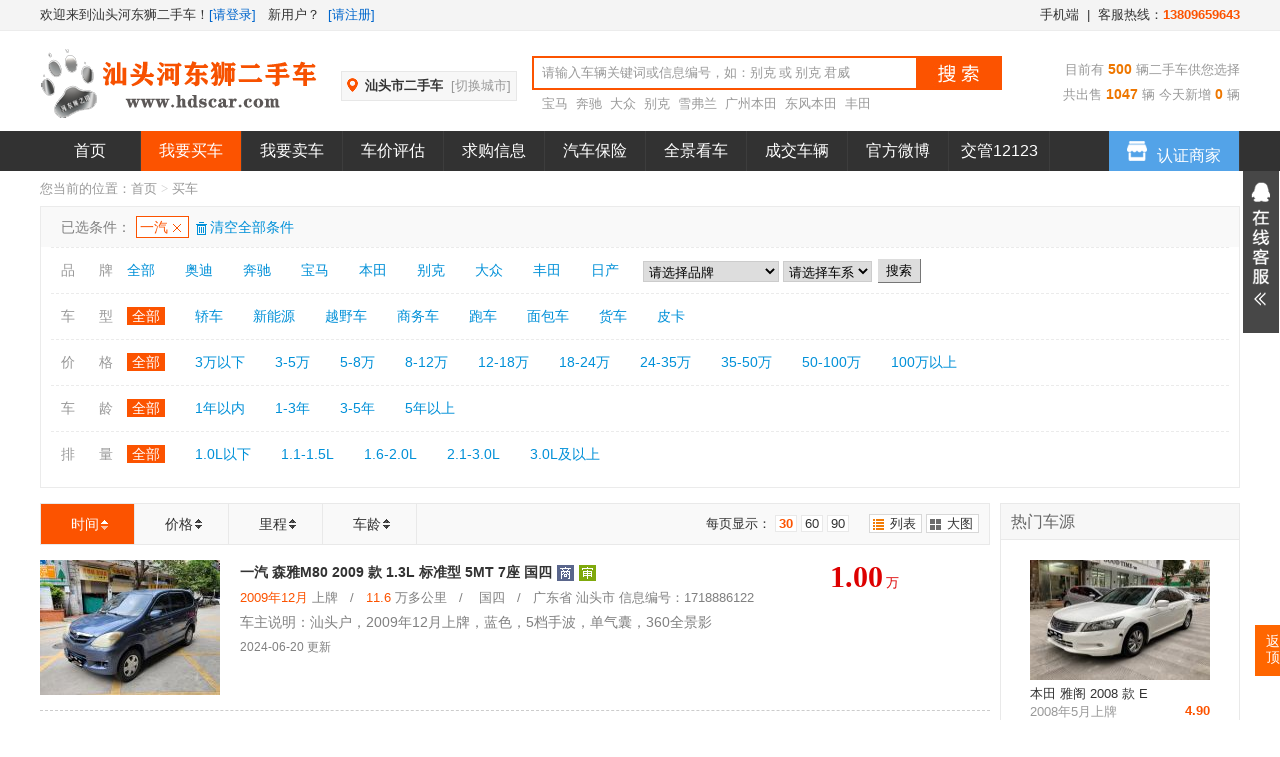

--- FILE ---
content_type: text/html; charset=UTF-8
request_url: https://hdscar.com/index.php?m=search&c=b_166
body_size: 8695
content:

<!DOCTYPE html PUBLIC "-//W3C//DTD XHTML 1.0 Transitional//EN" "http://www.w3.org/TR/xhtml1/DTD/xhtml1-transitional.dtd">
<html xmlns="http://www.w3.org/1999/xhtml">
	<head>
		<meta http-equiv="Content-Type" content="text/html; charset=utf-8" />
		<title>买车-汕头二手车-河东狮二手车</title>
		<meta content="汕头二手车-河东狮二手车" name="keywords" />
		<meta content="汕头二手车-河东狮二手车" name="description" />
		<link href="/templates/default/default/css/car.css" rel="stylesheet" type="text/css"/>
                              <link rel="shortcut icon" type="image/ico" href="/templates/default/default/img/favicon.ico">
		<script type="text/javascript" src="/static/js/jquery.js"></script>
		<script language="JavaScript">
			$(function() {
				//品牌选择
				$("#brand").change(function(){
					$.get("/index.php?m=ajax&ajax=1", { 
						bid :  $("#brand").val() 
					}, function (data, textStatus){
						   $("#subbrand").html(data); // 把返回的数据添加到页面上
						}
					);
				});

				$("div.car_tab ul li a").mouseover(function() {
					$(this).addClass("here").parent().siblings().children().removeClass("here");
					var index = $div_li.index(this);
					$("div.cartab_box > div").eq(index).show().siblings().hide();
				});
			})
		</script>
		</head>
	<body>
<!--内容--> 
<script type="text/javascript" src="/static/js/jquery.inputtext.js"></script>
<script language="JavaScript">
$(function(){
	$("#carcount").load("/index.php?m=ajax&ajax=1&carcount=1");
	$(".keywords").textRemindAuto();
		//城市选择
	$(".topcity").toggle(
	  function () {
		$(".topcitylist").show();
	  },
	  function () {
		$(".topcitylist").hide();
	  }
	);
	})
</script>
<!--头部-->

<script language="JavaScript">
$(function(){
	$("#login").load("/index.php?m=ajax&ajax=1&login=1");
})
window._bd_share_config={"common":{"bdSnsKey":{},"bdText":"","bdMini":"2","bdMiniList":false,"bdPic":"","bdStyle":"0","bdSize":"16"},"share":{}};with(document)0[(getElementsByTagName('head')[0]||body).appendChild(createElement('script')).src='https://www.hdscar.com/static/api/js/share.js?v=89860593.js?cdnversion='+~(-new Date()/36e5)];</script>
<div class="top">
	<div class="top_main clearfix">
		<div class="top_left">
			欢迎来到汕头河东狮二手车！<span id="login"></span>		</div>
		<div class="top_right">
			<a href="/m/">手机端</a>&nbsp;&nbsp;|&nbsp;&nbsp;客服热线：<span class="orange01 fb">13809659643</span>
		</div>
	</div>
</div><div class="headw">
	<div class="head">
		<div class="logo"><a href="/"><img src="/upload/image/20220327/20220327205845_19448.png" alt="汕头河东狮二手车"></a></div>

		 	<div class="topcity">
				<div class="topcitybox"><i></i><script src="/index.php?m=city"></script></div></div>
			<div class="topcitylist hide">
			<h3>热门城市</h3>
			<ul class="clearfix">
				<li><a href="/index.php?m=city&cid=0">全国</a></li>
								<li><a href="/index.php?m=city&cid=252">汕头市</a></li>
							</ul>
			<p class="tr"><a href="/index.php?m=citylist" class="orange01">更多城市</a></p>
			</div>
			

		<div class="topsearch">
			<div class="topsearchbox">
			<form method="get" action="/index.php">
				<input type="text" name="k" class="keywords" value="请输入车辆关键词或信息编号，如：别克 或 别克 君威"><input type="submit" value="" class="button"/>
				<input type="hidden" name="m" value="search">
			</form>
			</div>
			<p class="topkeywords"><a href="/index.php?m=search&k=%E5%AE%9D%E9%A9%AC">宝马</a>  <a href="/index.php?m=search&k=%E5%A5%94%E9%A9%B0">奔驰</a>  <a href="/index.php?m=search&k=%E5%A4%A7%E4%BC%97">大众</a>  <a href="/index.php?m=search&k=%E5%88%AB%E5%85%8B">别克</a>  <a href="/index.php?m=search&k=%E9%9B%AA%E5%BC%97%E5%85%B0">雪弗兰</a>  <a href="/index.php?m=search&k=%E5%B9%BF%E5%B7%9E%E6%9C%AC%E7%94%B0">广州本田</a>  <a href="/index.php?m=search&k=%E4%B8%9C%E9%A3%8E%E6%9C%AC%E7%94%B0">东风本田</a>  <a href="/index.php?m=search&k=%E4%B8%B0%E7%94%B0">丰田</a>  </p>
		</div>
		<div class="carnum" id="carcount">
		</div>
	</div>
</div>
<div class="nav_list">
	<ul class="clearfix">
				<li>
		<a href="/index.php" title="首页"  >首页</a>
		</li>
				<li>
		<a href="/index.php?m=search" title="我要买车" class="here" >我要买车</a>
		</li>
				<li>
		<a href="/index.php?m=user&a=addcar" title="我要卖车"  target="_blank">我要卖车</a>
		</li>
				<li>
		<a href="/index.php?m=assesscar" title="车价评估"  >车价评估</a>
		</li>
				<li>
		<a href="/index.php?m=qiugou" title="求购信息"  >求购信息</a>
		</li>
				<li>
		<a href="/index.php?m=insurance" title="汽车保险"  >汽车保险</a>
		</li>
				<li>
		<a href="https://vr.justeasy.cn/micro/1635694.html" title="全景看车"  target="_blank">全景看车</a>
		</li>
				<li>
		<a href="/index.php?m=issell&c=s_2" title="成交车辆"  >成交车辆</a>
		</li>
				<li>
		<a href="https://weibo.com/1424142793" title="官方微博"  target="_blank">官方微博</a>
		</li>
				<li>
		<a href="https://gd.122.gov.cn/" title="交管12123"  target="_blank">交管12123</a>
		</li>
				<li style="float:right;"><a href="/index.php?m=dealer" class="here" style="background:#53a3e8;width:130px;vertical-align:top;"><img src="/templates/default/default/img/dealer.png"/>认证商家</a></li>
	</ul>
</div>
<!--头部end --><div class="nav">您当前的位置：<a href="/">首页</a> <span>></span> <a href="/">买车</a></div>
<div class="main clearfix mt10">
		<div class="search_box mb15">
			<div class="condition">
				<span class="fl gray pl20">已选条件：</span>
				<ul class="condition_list fl">
										<li><a href="/index.php?m=search&c=b_0" class="condition">一汽</a></li>																													</ul>
				<span class="del"><a href="/index.php?m=search&clear=1"><i class="i-del"></i>清空全部条件</a></span>
			</div>
			<ul class="search_list">
				<form method="get" action="/index.php">
				<li>品&nbsp;&nbsp;&nbsp;&nbsp;&nbsp;&nbsp;牌 <a href="/index.php?m=search&c=b_0" >全部</a><a href="/index.php?m=search&c=b_1" >奥迪</a><a href="/index.php?m=search&c=b_6" >奔驰</a><a href="/index.php?m=search&c=b_7" >宝马</a><a href="/index.php?m=search&c=b_11" >本田</a><a href="/index.php?m=search&c=b_16" >别克</a><a href="/index.php?m=search&c=b_29" >大众</a><a href="/index.php?m=search&c=b_41" >丰田</a><a href="/index.php?m=search&c=b_127" >日产</a>				<select id="brand" name="c">
					<option value=''>请选择品牌</option>
<option value='b_1' >A 奥迪</option>
<option value='b_2' >A 奥克斯</option>
<option value='b_3' >A 阿尔法·罗密欧</option>
<option value='b_4' >A 阿斯顿·马丁</option>
<option value='b_5' >A AC Schnitzer</option>
<option value='b_17' >B 布加迪</option>
<option value='b_18' >B 宝骏</option>
<option value='b_19' >B 北京汽车</option>
<option value='b_20' >B 北汽威旺</option>
<option value='b_21' >B 巴博斯</option>
<option value='b_22' >B 保斐利</option>
<option value='b_23' >B 北汽幻速</option>
<option value='b_24' >B 北汽新能源</option>
<option value='b_16' >B 别克</option>
<option value='b_15' >B 宾利</option>
<option value='b_14' >B 保时捷</option>
<option value='b_6' >B 奔驰</option>
<option value='b_7' >B 宝马</option>
<option value='b_8' >B 标致</option>
<option value='b_9' >B 北汽制造</option>
<option value='b_10' >B 比亚迪</option>
<option value='b_11' >B 本田</option>
<option value='b_12' >B 奔腾</option>
<option value='b_13' >B 宝龙</option>
<option value='b_66978' >C 传祺</option>
<option value='b_67329' >C 长安欧尚</option>
<option value='b_67690' >C 长安凯程</option>
<option value='b_28' >C 长安商用</option>
<option value='b_27' >C 长安汽车</option>
<option value='b_26' >C 昌河</option>
<option value='b_25' >C 长城</option>
<option value='b_68557' >D 东风风光</option>
<option value='b_40' >D 东风御风</option>
<option value='b_39' >D 东风小康</option>
<option value='b_38' >D 东风风度</option>
<option value='b_37' >D DS</option>
<option value='b_36' >D 东风风神</option>
<option value='b_32' >D 大迪</option>
<option value='b_31' >D 东南</option>
<option value='b_30' >D 东风</option>
<option value='b_29' >D 大众</option>
<option value='b_33' >D 大宇</option>
<option value='b_34' >D 道奇</option>
<option value='b_35' >D 东风风行</option>
<option value='b_51' >F 福汽启腾</option>
<option value='b_50' >F 飞驰商务车</option>
<option value='b_49' >F Faralli Mazzanti</option>
<option value='b_48' >F 福达</option>
<option value='b_47' >F 福田</option>
<option value='b_46' >F 法拉利</option>
<option value='b_45' >F 福迪</option>
<option value='b_44' >F 富奇</option>
<option value='b_43' >F 菲亚特</option>
<option value='b_42' >F 福特</option>
<option value='b_41' >F 丰田</option>
<option value='b_68541' >G 广汽埃安</option>
<option value='b_57' >G 观致汽车</option>
<option value='b_52' >G 广汽吉奥</option>
<option value='b_56' >G 广汽</option>
<option value='b_55' >G 广汽日野</option>
<option value='b_54' >G 光冈</option>
<option value='b_53' >G GMC</option>
<option value='b_70' >H 海马商用车</option>
<option value='b_71' >H 海格</option>
<option value='b_72' >H 恒天汽车</option>
<option value='b_73' >H 哈弗</option>
<option value='b_58' >H 哈飞</option>
<option value='b_69' >H 华阳</option>
<option value='b_68' >H 黑豹</option>
<option value='b_59' >H 海马</option>
<option value='b_60' >H 华普</option>
<option value='b_61' >H 汇众</option>
<option value='b_62' >H 黄海</option>
<option value='b_63' >H 红旗</option>
<option value='b_64' >H 航天圆通</option>
<option value='b_65' >H 悍马</option>
<option value='b_66' >H 华泰</option>
<option value='b_67' >H 汉江</option>
<option value='b_85' >J 金旅客车</option>
<option value='b_84' >J 九龙</option>
<option value='b_83' >J 吉林江北</option>
<option value='b_82' >J 捷豹</option>
<option value='b_81' >J 金程</option>
<option value='b_74' >J Jeep</option>
<option value='b_75' >J 吉利汽车</option>
<option value='b_76' >J 江淮</option>
<option value='b_77' >J 江铃</option>
<option value='b_78' >J 江南</option>
<option value='b_79' >J 金杯</option>
<option value='b_80' >J 金龙联合</option>
<option value='b_86' >K 克莱斯勒</option>
<option value='b_87' >K 凯迪拉克</option>
<option value='b_89' >K 开瑞</option>
<option value='b_88' >K 科尼塞克</option>
<option value='b_92' >K 卡威</option>
<option value='b_91' >K KTM</option>
<option value='b_90' >K 卡尔森</option>
<option value='b_107' >L 蓝海房车</option>
<option value='b_106' >L 理念</option>
<option value='b_67275' >L 理想</option>
<option value='b_67512' >L 领克</option>
<option value='b_68417' >L 零跑</option>
<option value='b_105' >L 猎豹汽车</option>
<option value='b_104' >L 莲花</option>
<option value='b_103' >L 罗孚</option>
<option value='b_99' >L 雷克萨斯</option>
<option value='b_97' >L 路特斯</option>
<option value='b_96' >L 劳斯莱斯</option>
<option value='b_94' >L 陆风</option>
<option value='b_93' >L 铃木</option>
<option value='b_95' >L 力帆</option>
<option value='b_100' >L 林肯</option>
<option value='b_98' >L 兰博基尼</option>
<option value='b_102' >L 雷诺</option>
<option value='b_101' >L 路虎</option>
<option value='b_114' >M 迈凯伦</option>
<option value='b_108' >M 马自达</option>
<option value='b_109' >M 美亚</option>
<option value='b_110' >M 名爵MG</option>
<option value='b_111' >M MINI</option>
<option value='b_112' >M 迈巴赫</option>
<option value='b_115' >M 摩根</option>
<option value='b_113' >M 玛莎拉蒂</option>
<option value='b_116' >N 纳智捷</option>
<option value='b_118' >O 欧宝</option>
<option value='b_117' >O 讴歌</option>
<option value='b_68404' >O 欧拉</option>
<option value='b_119' >O 欧朗</option>
<option value='b_120' >P 旁蒂克</option>
<option value='b_121' >P 帕加尼</option>
<option value='b_122' >P 皮特比尔特卡车</option>
<option value='b_126' >Q 启辰</option>
<option value='b_125' >Q 庆铃</option>
<option value='b_124' >Q 奇瑞</option>
<option value='b_123' >Q 起亚</option>
<option value='b_129' >R 瑞麒</option>
<option value='b_128' >R 荣威</option>
<option value='b_127' >R 日产</option>
<option value='b_143' >S 山姆</option>
<option value='b_142' >S 绅宝</option>
<option value='b_141' >S 陕汽通家</option>
<option value='b_140' >S 上汽大通MAXUS</option>
<option value='b_130' >S 斯柯达</option>
<option value='b_131' >S 三菱</option>
<option value='b_132' >S 双环</option>
<option value='b_133' >S 顺旅</option>
<option value='b_134' >s  smart</option>
<option value='b_135' >S 双龙</option>
<option value='b_136' >S 萨博</option>
<option value='b_139' >S 世爵</option>
<option value='b_137' >S 斯巴鲁</option>
<option value='b_138' >S 三星</option>
<option value='b_149' >T 泰卡特</option>
<option value='b_144' >T 天马</option>
<option value='b_145' >T 通田</option>
<option value='b_146' >T 塔菲克</option>
<option value='b_147' >T 腾势</option>
<option value='b_148' >T 特斯拉</option>
<option value='b_67466' >W 蔚来</option>
<option value='b_151' >W 万丰</option>
<option value='b_154' >W 威麟</option>
<option value='b_155' >W 威兹曼</option>
<option value='b_150' >W 沃尔沃</option>
<option value='b_153' >W 五十铃</option>
<option value='b_152' >W 五菱</option>
<option value='b_158' >X 雪佛兰</option>
<option value='b_160' >X 新大地</option>
<option value='b_156' >X 雪铁龙</option>
<option value='b_157' >X 现代</option>
<option value='b_67505' >X 小鹏</option>
<option value='b_159' >X 新雅途</option>
<option value='b_67670' >X 小虎</option>
<option value='b_163' >X 星客特</option>
<option value='b_162' >X 西雅特</option>
<option value='b_161' >X 新凯</option>
<option value='b_172' >Y 友谊客车</option>
<option value='b_170' >Y 云雀</option>
<option value='b_173' >Y 宇通</option>
<option value='b_164' >Y 依维柯</option>
<option value='b_165' >Y 仪征</option>
<option value='b_166' >Y 一汽</option>
<option value='b_167' >Y 永源</option>
<option value='b_168' >Y 英菲尼迪</option>
<option value='b_169' >Y 云豹</option>
<option value='b_174' >Y 扬州亚星客车</option>
<option value='b_171' >Y 野马汽车</option>
<option value='b_178' >Z 中顺</option>
<option value='b_175' >Z 中兴</option>
<option value='b_176' >Z 中华</option>
<option value='b_182' >Z 浙江卡尔森</option>
<option value='b_181' >Z 中通客车</option>
<option value='b_180' >Z 中欧</option>
<option value='b_179' >Z 众泰</option>
<option value='b_177' >Z 中客华北</option>

				</select>
				<select id="subbrand" name="sb">
					<option value="">请选择车系</option>
				</select>
				<input type="hidden" name="m" value="search">
				<input type="submit" value="搜索" class="cbutton">
				</li>
				</form>
				<li>车&nbsp;&nbsp;&nbsp;&nbsp;&nbsp;&nbsp;型 <a href="/index.php?m=search&c=m_0" class="here">全部</a><a href="/index.php?m=search&c=m_41" >轿车</a><a href="/index.php?m=search&c=m_45" >新能源</a><a href="/index.php?m=search&c=m_46" >越野车</a><a href="/index.php?m=search&c=m_7" >商务车</a><a href="/index.php?m=search&c=m_9" >跑车</a><a href="/index.php?m=search&c=m_42" >面包车</a><a href="/index.php?m=search&c=m_43" >货车</a><a href="/index.php?m=search&c=m_38" >皮卡</a></li>
				<li>价&nbsp;&nbsp;&nbsp;&nbsp;&nbsp;&nbsp;格 <a href="/index.php?m=search&c=p_0"  class="here">全部</a><a href="/index.php?m=search&c=p_1" >3万以下</a><a href="/index.php?m=search&c=p_2" >3-5万</a><a href="/index.php?m=search&c=p_3" >5-8万</a><a href="/index.php?m=search&c=p_4" >8-12万</a><a href="/index.php?m=search&c=p_5" >12-18万</a><a href="/index.php?m=search&c=p_6" >18-24万</a><a href="/index.php?m=search&c=p_7" >24-35万</a><a href="/index.php?m=search&c=p_8" >35-50万</a><a href="/index.php?m=search&c=p_9" >50-100万</a><a href="/index.php?m=search&c=p_10" >100万以上</a></li>
				<li>车&nbsp;&nbsp;&nbsp;&nbsp;&nbsp;&nbsp;龄 <a href="/index.php?m=search&c=a_0"  class="here">全部</a><a href="/index.php?m=search&c=a_1" >1年以内</a><a href="/index.php?m=search&c=a_2" >1-3年</a><a href="/index.php?m=search&c=a_3" >3-5年</a><a href="/index.php?m=search&c=a_4" >5年以上</a></li>
				<li>排&nbsp;&nbsp;&nbsp;&nbsp;&nbsp;&nbsp;量 <a href="/index.php?m=search&c=g_0"  class="here">全部</a><a href="/index.php?m=search&c=g_1" >1.0L以下</a><a href="/index.php?m=search&c=g_2" >1.1-1.5L</a><a href="/index.php?m=search&c=g_3" >1.6-2.0L</a><a href="/index.php?m=search&c=g_4" >2.1-3.0L</a><a href="/index.php?m=search&c=g_5" >3.0L及以上</a></li>
			</ul>
		</div>
</div>
<div class="main clearfix">
	<div class="main_left">
		<div class="search_big_box">
			<div class="orderlist">
				<ul class="fl">
					<li><a href="/index.php?m=search&order=2" class="or01">时间</a></li>
					<li><a href="/index.php?m=search&order=3" class="or02">价格</a></li>
					<li><a href="/index.php?m=search&order=5" class="or02">里程</a></li>
					<li><a href="/index.php?m=search&order=7"  class="or02">车龄</a></li>
				</ul>
				<div class="showtype">
										<span class="type01"><a href="/index.php?m=search&showtype=list">列表</a></span>
															<span class="type04"><a href="/index.php?m=search&showtype=pic">大图</a></span>
									</div>
				<div class="page_num">
					<span>每页显示：</span>
					<span class="num"><a href="/index.php?m=search&pagenum=30" class="fb orange01">30</a></span>
					<span class="num"><a href="/index.php?m=search&pagenum=60" >60</a></span>
					<span class="num"><a href="/index.php?m=search&pagenum=90" >90</a></span>
				</div>
			</div>
			<div class="box">
																		<div class="listcar clearfix">
						<div class="img">
							<a href="buycars/2024/06/20/1242.html" target="_blank" title="一汽 森雅M80 2009 款 1.3L 标准型 5MT 7座 国四"><img src="/upload/image/20240620/20240620202158_79362_small.jpg" alt="一汽 森雅M80 2009 款 1.3L 标准型 5MT 7座 国四"/></a>
						</div>
						<div class="word">
							<p class="clearfix"><span class="carname fl"><a href="buycars/2024/06/20/1242.html" target="_blank">一汽 森雅M80 2009 款 1.3L 标准型 5MT 7座 国四</a></span>&nbsp;    <span class="fl pt5"><span class="check01" title="商家车源"></span>  <span class="check03" title="审核通过"></span></span></p>
							<p class="gray">
								<span class="orange01">2009年12月</span> 上牌 &nbsp;&nbsp;/&nbsp;&nbsp;  
								<span class="orange01">11.6</span> 万多公里 &nbsp;&nbsp;/ &nbsp;&nbsp;
								国四 &nbsp;&nbsp;/&nbsp;&nbsp;
								广东省 汕头市								信息编号：1718886122
							</p>
							<p class="gray f14">车主说明：汕头户，2009年12月上牌，蓝色，5档手波，单气囊，360全景影</p>
							<p class="gray f12">2024-06-20 更新</p>
						</div>
						<div class="price">
							<span class="fb f30">1.00</span> 万						</div>
					</div>
																			<div class="listcar clearfix">
						<div class="img">
							<a href="buycars/2023/11/24/1004.html" target="_blank" title="一汽 森雅S80 2015款 1.5-MT都市版五座"><img src="/upload/image/20231124/20231124185749_61554_small.jpg" alt="一汽 森雅S80 2015款 1.5-MT都市版五座"/></a>
						</div>
						<div class="word">
							<p class="clearfix"><span class="carname fl"><a href="buycars/2023/11/24/1004.html" target="_blank">一汽 森雅S80 2015款 1.5-MT都市版五座</a></span>&nbsp;    <span class="fl pt5"><span class="check01" title="商家车源"></span>  <span class="check03" title="审核通过"></span></span></p>
							<p class="gray">
								<span class="orange01">2016年5月</span> 上牌 &nbsp;&nbsp;/&nbsp;&nbsp;  
								<span class="orange01">9.8</span> 万多公里 &nbsp;&nbsp;/ &nbsp;&nbsp;
								国四 &nbsp;&nbsp;/&nbsp;&nbsp;
								广东省 汕头市								信息编号：1700823496
							</p>
							<p class="gray f14">车主说明：汕头户，2016年5月上牌，白色，5档手波，单气囊，多功能方</p>
							<p class="gray f12">2024-04-13 更新</p>
						</div>
						<div class="price">
							<span class="fb f30">1.50</span> 万						</div>
					</div>
																	<div class="page_list"><span>共2条</span><span>第1/1页</span><a href='/index.php?m=search&c=b_166&page=1'>尾页</a></div>
			</div>
		</div>
	</div>
	<div class="main_right">
		<script language="JavaScript">
$(function() {
	//热门车源
	$("#hotcar").load("/index.php?m=ajax&ajax=1&cartype=hot");
})
</script>
<div class="commonbox02">
	<h3>热门车源</h3>
	<div class="box">
		<div id="hotcar"></div>
	</div>
</div>	</div>
</div>
<script type="text/javascript" src="/static/js/layer/layer.min.js"></script>
<script language="JavaScript">
$(function() {
	$('#feedback').on('click', function(){
		var feedbackindex =  $.layer({
			type: 1,
			title: '意见反馈',
			shade: [0.5, '#000'],
			area: ['440px', 'auto'],
			page: {dom: '#A1'}
		});
	
		$('#btnfeedback').on('click', function(){
			$.post("/index.php?m=ajax&ajax=1&feedback=1",{
				f_tel: $("#A1 input[name='f_tel']").val(),
				f_detail:$("#A1 textarea[name='f_detail']").val()
				},function(data){
					if (data==1)
					{
						layer.close(feedbackindex);
						layer.alert("您的反馈信息已成功提交！", 9);
						$('#feedbackform')[0].reset();
					}
					else{
						layer.close(feedbackindex);
						layer.alert("提交失败！请再次提交！", 9);
					}
				});
		});
	});
});
</script>
<!--底部导航-->
<div class="footer" id="foot">
	<div class="footbox">
      <div class="footleft">
		<p class="foottop">
						<a href="/index.php" title="首页" class="whiteA f14 pl10 pr10">首页</a> | 
						<a href="/index.php?m=search" title="我要买车" class="whiteA f14 pl10 pr10">我要买车</a> | 
						<a href="/index.php?m=user&a=addcar" title="我要卖车" class="whiteA f14 pl10 pr10"target="_blank">我要卖车</a> | 
						<a href="/index.php?m=assesscar" title="车价评估" class="whiteA f14 pl10 pr10">车价评估</a> | 
						<a href="/index.php?m=qiugou" title="求购信息" class="whiteA f14 pl10 pr10">求购信息</a> | 
						<a href="/index.php?m=insurance" title="汽车保险" class="whiteA f14 pl10 pr10">汽车保险</a> | 
						<a href="https://vr.justeasy.cn/micro/1635694.html" title="全景看车" class="whiteA f14 pl10 pr10"target="_blank">全景看车</a> | 
						<a href="/index.php?m=issell&c=s_2" title="成交车辆" class="whiteA f14 pl10 pr10">成交车辆</a> | 
						<a href="https://weibo.com/1424142793" title="官方微博" class="whiteA f14 pl10 pr10"target="_blank">官方微博</a> | 
						<a href="https://gd.122.gov.cn/" title="交管12123" class="whiteA f14 pl10 pr10"target="_blank">交管12123</a> | 
					</p>
		<p class="mt10 pl10"> 汕头二手车-河东狮二手车    <a href="http://beian.miit.gov.cn/" target="_blank" style="color:#9c9c9c">粤ICP备07048722号</a>    <a href="http://www.beian.gov.cn/portal/registerSystemInfo?recordcode=44051102000479" target="_blank" style="color:#9c9c9c"><img src="http://www.beian.gov.cn/img/ghs.png"  />粤公网安备44051102000479号</a>    咨询电话：<span class="orange01 fb">13809659643</span></p>
		<p class="mt10 pl10"> Copyright  2007-2022 汕头河东狮二手车 版权所有.     地址：汕头市春兰园16幢105号（东厦三期正门对面） </p>
      </div>
      <ul class="footright">
      	<!--<li>
        	<img src="" width="100" height="100" />
        </li>
        <li>
        	<p class="footright_p1">汕头二手汽车手机版</p>
            <p class="footright_p2">海量车源 随时掌握</p>
        </li>-->
        <li>
        	<img src="/templates/default/default/image/weixin.jpg" width="100" height="100" />
        </li>
        <li>
        	<p class="footright_p1">官方公众号</p>
            <p class="footright_p2">扫描二维码，即可进行互动，每天推送最新二手车信息！</p>
        </li>
      </ul>
	</div>
	<div id="right-side" class="right-side">
		<ul>
		<li class="side-top w4"><a id="backtop" title="返回顶部" href="#top" style="display: block;">返回顶部</a></li>
	  </ul>
	</div>
</div>
<div id="A1" class="hide">
	<div class="popnotice">
		请填写您的反馈内容和联系电话
	</div>
	<div class="p20">
	<form method="post" name="yuyueform" id="yuyueform" class="yuyueform">
		<table class="poptable">
		<tr> 
			<th><span class="red">*</span> 反馈内容：</th>
			<td><textarea name="f_detail" rows="5" cols="35" datatype="*" nullmsg="请填写留言！"></textarea></td>
		</tr>
		<tr>
			<th><span class="red">*</span> 手机号：</th>
			<td><input type="text" name="f_tel" datatype="m" nullmsg="请填写手机号！"></td>
		</tr>
		<tr>
			<th></th>
			<td class="gray">您的信息不会在网站上显示，我们将保证您的隐私安全。</td>
		</tr>
		<tr>
			<th></th>
			<td><span class="button_orange h35-p25 mr5"><a id="btnfeedback" href="javascript:;">提交</a></span></td>
		</tr>
		</table>
	</form>
	</div>
</div>
<script type="text/javascript" src="/templates/default/default/js/lanrenzhijia.js"></script>
<div id="floatTools" class="lanrenzhijia-cs">
  <div class="floatL"> <a style="display: block" id="aFloatTools_Show" class="btnOpen" title="查看在线客服" onClick="javascript:$('#divFloatToolsView').animate({width: 'show', opacity: 'show'}, 'normal',function(){ $('#divFloatToolsView').show();kf_setCookie('RightFloatShown', 0, '', '/', 'www.lanrenzhijia.com'); });$('#aFloatTools_Show').attr('style','display:none');$('#aFloatTools_Hide').attr('style','display:block');" href="javascript:void(0);"> 展开</a> <a style="display: none" id="aFloatTools_Hide" class="btnCtn" title="关闭在线客服" onClick="javascript:$('#divFloatToolsView').animate({width: 'hide', opacity: 'hide'}, 'normal',function(){ $('#divFloatToolsView').hide();kf_setCookie('RightFloatShown', 1, '', '/', 'www.lanrenzhijia.com'); });$('#aFloatTools_Show').attr('style','display:block');$('#aFloatTools_Hide').attr('style','display:none');" href="javascript:void(0);"> 收缩</a> </div>
  <div id="divFloatToolsView" class="floatR display: none">
    <div class="cn">
      <h3 class="titZx">车辆买卖</h3>
      <ul>
        <li><a target="_blank" href="http://wpa.qq.com/msgrd?v=3&uin=331803&site=qq&menu=yes"> <img border="0" src="http://wpa.qq.com/pa?p=2:331803:51" alt="车辆买卖" title="车辆买卖" /></a> </li>
        </li>
      </ul>
      <h3>上牌过户</h3>
      <ul>
        <li><a target="_blank" href="http://wpa.qq.com/msgrd?v=3&uin=331803&site=qq&menu=yes"> <img border="0" src="http://wpa.qq.com/pa?p=2:331803:51" alt="上牌过户" title="上牌过户" /></a></li>
      </ul>
      <h3>评估专家</h3>
      <ul>
        <li><a target="_blank" href="http://wpa.qq.com/msgrd?v=3&uin=331803&site=qq&menu=yes"> <img border="0" src="http://wpa.qq.com/pa?p=2:331803:51" alt="评估专家" title="评估专家" /></a></li>
      </ul>
    </div>
  </div>
</div>
<!-- 版权 结束 --></body>
</html>

--- FILE ---
content_type: text/css
request_url: https://hdscar.com/static/js/layer/skin/layer.css
body_size: 1755
content:
/** 
 
 @Name: layer's style
 @Date: 2012.09.15
 @Author: 贤心
 @blog： sentsin.com
 
**/

*html{background-image:url(about:blank); background-attachment:fixed;}

/** common **/
.xubox_shade, .xubox_layer{position:fixed; _position:absolute;}
.xubox_shade{top:0; left:0; width:100%; height:100%; _height:expression(document.body.offsetHeight+"px");}
.xubox_layer{top:150px; left:50%; height:auto; width:310px; margin-left:-155px;}
.xubox_border, .xubox_title, .xubox_title i, .xubox_page, .xubox_iframe, .xubox_title em, .xubox_close, .xubox_msgico, .xubox_moves{position:absolute;}
.xubox_border{border-radius: 5px;}
.xubox_title{left:0; top:0;}
.xubox_main{position:relative; height:100%; _float:left;}
.xubox_page{top:0; left:0;}
.xubox_load{background:url(default/xubox_loading0.gif) #fff center center no-repeat;}
.xubox_loading{display:block; float:left; text-decoration:none; color:#FFF; _float:none; }
.xulayer_png32{background:url(default/xubox_ico0.png) no-repeat;}
.xubox_moves{border:3px solid #666; cursor:move; background-color:rgba(255,255,255,.3); background-color:#fff\9;  filter:alpha(opacity=50);}

.xubox_msgico{width:32px; height:32px; top:52px; left:15px; background:url(default/xubox_ico0.png) no-repeat;}
.xubox_text{ padding-left:55px; float:left; line-height:25px; word-break:break-all; padding-right:20px; overflow:hidden; font-size:14px;}
.xubox_msgtype0{background-position:-91px -38px;} 
.xubox_msgtype1{background-position:-128px -38px }
.xubox_msgtype2{background-position:-163px -38px;}
.xubox_msgtype3{background-position:-91px -75px;}
.xubox_msgtype4{background-position:-163px -75px;}
.xubox_msgtype5{background-position:-163px -112px;}
.xubox_msgtype6{background-position:-163px -148px;}
.xubox_msgtype7{background-position:-128px -75px;}
.xubox_msgtype8{background-position:-91px -6px;}
.xubox_msgtype9{background-position:-129px -6px;}
.xubox_msgtype10{background-position:-163px -6px;}
.xubox_msgtype11{background-position:-206px -6px;}
.xubox_msgtype12{background-position:-206px -44px;}
.xubox_msgtype13{background-position:-206px -81px;}
.xubox_msgtype14{background-position:-206px -122px;}
.xubox_msgtype15{background-position:-206px -157px;}
.xubox_loading_0{width:60px; height:24px; background:url(default/xubox_loading0.gif) no-repeat;}
.xubox_loading_1{width:37px; height:37px; background:url(default/xubox_loading1.gif) no-repeat;}
.xubox_loading_2, .xubox_msgtype16{width:32px; height:32px; background:url(default/xubox_loading2.gif) no-repeat;}
.xubox_loading_3{width:126px; height:22px; background:url(default/xubox_loading3.gif) no-repeat;}

.xubox_setwin{position:absolute; right:10px; *right:0; top:10px; font-size:0;}
.xubox_setwin a{position:relative; display:inline-block; *display:inline; *zoom:1; vertical-align:top; width: 14px; height:14px; margin-left:10px; font-size:12px; _overflow:hidden;}
.xubox_setwin .xubox_min cite{position:absolute; width:14px; height:2px; left:0; top:50%; margin-top:-1px; background-color:#919191; cursor:pointer; _overflow:hidden;}
.xubox_setwin .xubox_min:hover cite{background-color:#2D93CA; }
.xubox_setwin .xubox_max{background-position:-6px -189px;}
.xubox_setwin .xubox_max:hover{background-position:-6px -206px;}
.xubox_setwin .xubox_maxmin{background-position:-29px -189px;}
.xubox_setwin .xubox_maxmin:hover{background-position:-29px -206px;}
.xubox_setwin .xubox_close0{ width:14px; height:14px; background-position: -31px -7px; cursor:pointer;}
.xubox_setwin .xubox_close0:hover{background-position:-51px -7px;}
.xubox_setwin .xubox_close1{position:absolute; right:-28px; top:-28px; width:30px; height:30px;  margin-left:0; background-position:-60px -195px; *right:-18px; _right:-15px; _top:-23px; _width:14px; _height:14px; _background-position:-31px -7px;}
.xubox_setwin .xubox_close1:hover{ background-position:-91px -195px; _background-position:-51px -7px;}

.xubox_title{width:100%; height:35px; line-height:35px; border-bottom:1px solid #D5D5D5; background:url(default/xubox_title0.png) #EBEBEB repeat-x; cursor:move; font-size:14px; color:#333;}
.xubox_title em{height:20px; line-height:20px; width:60%; top:7px; left:10px; font-style:normal; text-overflow: ellipsis; overflow: hidden; white-space: nowrap;}

.xubox_botton a{position:absolute; bottom:10px; left:50%; background:url(default/xubox_ico0.png) repeat; text-decoration:none; color:#FFF;  font-size:14px;  text-align:center; font-weight:bold; overflow:hidden; }
.xubox_botton a:hover{text-decoration:none; color:#FFF; }
.xubox_botton .xubox_botton1{ width:79px; height:32px; line-height:32px; margin-left:-39px; background-position:-6px -34px;}
.xubox_botton1:hover{background-position:-6px -72px;}
.xubox_botton .xubox_botton2{margin-left:-76px; width:71px; height:29px; line-height:29px; background-position:-5px -114px;}
.xubox_botton2:hover{ background-position:-5px -146px;}
.xubox_botton .xubox_botton3{width:71px; height:29px; line-height:29px; margin-left:10px; background-position:-81px -114px;}
.xubox_botton3:hover{background-position:-81px -146px;}
.xubox_tips{position:relative; line-height:20px; min-width: 12px; padding:3px 30px 3px 10px; font-size:12px; _float:left; border-radius:3px; box-shadow: 1px 1px 3px rgba(0,0,0,.3);}
.xubox_tips i.layerTipsG{ position:absolute;  width:0; height:0; border-width:8px; border-color:transparent; border-style:dashed; *overflow:hidden;}
.xubox_tips i.layerTipsT, .xubox_tips i.layerTipsB{left:5px; border-right-style:solid;}
.xubox_tips i.layerTipsT{bottom:-8px;}
.xubox_tips i.layerTipsB{top:-8px;}
.xubox_tips i.layerTipsR, .xubox_tips i.layerTipsL{top:1px; border-bottom-style:solid;}
.xubox_tips i.layerTipsR{left:-8px;}
.xubox_tips i.layerTipsL{right:-8px;}





--- FILE ---
content_type: text/plain; charset=utf-8
request_url: https://hdscar.com/index.php?m=ajax&ajax=1&carcount=1
body_size: 195
content:
<p>目前有 <span class='counts'>500</span> 辆二手车供您选择</p><p>共出售<span class='counts'><a href='/index.php?m=issell&amp;c=s_2'> 1047</a> </span>辆 今天新增 <span class='counts'>0</span> 辆</p>